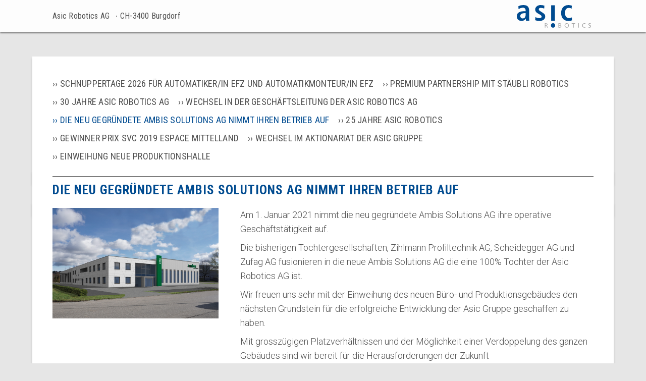

--- FILE ---
content_type: text/html; charset=UTF-8
request_url: https://www.asic.ch/asic-robotics-deutsch/aktuell/schnupptertage-2017-2-1
body_size: 2430
content:


<!DOCTYPE html>
<html lang="de">


	<head>

		<!-- Site Header Content //-->

		<meta name="viewport" content="width=device-width, initial-scale=1.0">
		<meta name="fat-b-navigation" content="False">

    
		<script>
			var fbbOpen = {
				url : 'https://www.asic.ch/asic-robotics-deutsch',
				slideShowName : 'HOME',
				slideNumber : '1',
				overlayPid : 'https://www.asic.ch/asic-robotics-deutsch/aktuell/schnupptertage-2017-2-1'			};
		</script>


		
		 
<title>Die neu gegründete Ambis Solutions AG nimmt ihren Betrieb auf</title>

<meta http-equiv="content-type" content="text/html; charset=UTF-8"/>
<meta name="description" content="Am 1. Januar 2021 nimmt die neu gegründete Ambis Solutions AG ihre operative Geschäftstätigkeit auf."/>
<meta name="generator" content="concrete5 - 8.1.0"/>
<meta name="msapplication-TileImage" content="https://www.asic.ch/application/files/8714/8794/9980/favicon_144.png"/>
<meta name="msapplication-TileColor" content="rgb(255, 255, 255)"/>
<link rel="shortcut icon" href="https://www.asic.ch/application/files/3114/8794/9979/favicon_16.png" type="image/x-icon"/>
<link rel="icon" href="https://www.asic.ch/application/files/3114/8794/9979/favicon_16.png" type="image/x-icon"/>
<link rel="apple-touch-icon" href="https://www.asic.ch/application/files/3214/8794/9979/favicon_57.png"/>
<script type="text/javascript">
    var CCM_DISPATCHER_FILENAME = "/index.php";
    var CCM_CID = 329;
    var CCM_EDIT_MODE = false;
    var CCM_ARRANGE_MODE = false;
    var CCM_IMAGE_PATH = "/updates/concrete5-8.1.0/concrete/images";
    var CCM_TOOLS_PATH = "/index.php/tools/required";
    var CCM_APPLICATION_URL = "https://www.asic.ch";
    var CCM_REL = "";
</script>

<script type="text/javascript" src="/application/files/cache/js/9fa7384f9f2f72daa9eb1003490cd333c020a058.js" data-source="/updates/concrete5-8.1.0/concrete/js/jquery.js /packages/fat_b/js/ajax-load-fbb.js"></script>
<link href="/application/files/cache/css/5b03ede968915002d6223656231b7fcfdb9e9c59.css" rel="stylesheet" type="text/css" media="all" data-source="/packages/fat_b/css/fbb.css /packages/fat_b/themes/!b/css/base.css /packages/fat_b/themes/!b/css/fatb.css">

		<!-- HTML5 shim and Respond.js IE8 support of HTML5 elements and media queries     -->
    	<!--[if lt IE 9]>
     		<script src="https://oss.maxcdn.com/libs/html5shiv/3.7.0/html5shiv.js"></script>
      		<script src="https://oss.maxcdn.com/libs/respond.js/1.3.0/respond.min.js"></script>
		<style>html{visibility:hidden}</style>
    	<![endif]-->

      <link href="https://fonts.googleapis.com/css?family=Roboto+Condensed:400,700|Roboto:300,400" rel="stylesheet">

    <!--
    <link rel="image_src" type="image/jpeg" href="http://www.atelierkaempfer.ch/berndeutsche_uhr_facebook2.jpg" />
    -->

		</head>

		<body class="ajaxContent">

		
<header class="ajaxFastLoad">
  <div>
      <p class="name">Asic Robotics AG<span> ∙ CH-3400 Burgdorf</span></p>
      <div class="logo"></div>
  </div>
</header>


		<div id="fbbAjaxContent" data-fbb-ajax-parent="https://www.asic.ch/asic-robotics-deutsch/aktuell">

			

    



<div id="fbbCloseAjaxContent" class="button"><div>SCHLIESSEN</div></div>


    


<div class="section group whiteBox">
<div class="col span_6_of_6 "><div>
<ul class="fbbSiblings"><li class=""><a href="https://www.asic.ch/asic-robotics-deutsch/aktuell/schnupptertage-2017" target="_self" class="fbbReplaceAjax ">Schnuppertage 2026 f&uuml;r Automatiker/in EFZ und Automatikmonteur/in EFZ</a></li><li class=""><a href="https://www.asic.ch/asic-robotics-deutsch/aktuell/neue-produktionshalle-5" target="_self" class="fbbReplaceAjax ">Premium partnership mit St&auml;ubli Robotics</a></li><li class=""><a href="https://www.asic.ch/asic-robotics-deutsch/aktuell/neue-produktionshalle-4" target="_self" class="fbbReplaceAjax ">30 Jahre Asic Robotics AG</a></li><li class=""><a href="https://www.asic.ch/asic-robotics-deutsch/aktuell/schnupptertage-2017-2-2" target="_self" class="fbbReplaceAjax ">Wechsel in der Gesch&auml;ftsleitung der Asic Robotics AG</a></li><li class="active active_path"><a href="https://www.asic.ch/asic-robotics-deutsch/aktuell/schnupptertage-2017-2-1" target="_self" class="fbbReplaceAjax active active_path">Die neu gegr&uuml;ndete Ambis Solutions AG nimmt ihren Betrieb auf</a></li><li class=""><a href="https://www.asic.ch/asic-robotics-deutsch/aktuell/neue-produktionshalle-2" target="_self" class="fbbReplaceAjax ">25 Jahre Asic Robotics</a></li><li class=""><a href="https://www.asic.ch/asic-robotics-deutsch/aktuell/neue-produktionshalle" target="_self" class="fbbReplaceAjax ">Gewinner Prix SVC 2019 Espace Mittelland</a></li><li class=""><a href="https://www.asic.ch/asic-robotics-deutsch/aktuell/zufag" target="_self" class="fbbReplaceAjax ">Wechsel im Aktionariat der Asic Gruppe</a></li><li class=""><a href="https://www.asic.ch/asic-robotics-deutsch/aktuell/neue-produktionshalle-1" target="_self" class="fbbReplaceAjax ">Einweihung neue Produktionshalle</a></li></ul></div></div></div>



    


<div class="section group whiteBox noTopShadow">
<div class="col span_6_of_6 "><div><h1>DIE NEU GEGR&Uuml;NDETE AMBIS SOLUTIONS AG NIMMT IHREN BETRIEB AUF</h1>
</div></div></div>



    


<div class="section group whiteBox noTopShadow">
<div class="col span_2_of_6 "><div><p><img alt="Schnuppertag_Jolly_kleiner.jpg" src="/application/files/2516/0987/7875/1_Gebaeude_farbig.jpg" /></p>
</div></div><div class="col span_4_of_6 up"><div><p>Am 1. Januar 2021 nimmt die neu gegr&uuml;ndete Ambis Solutions AG ihre operative Gesch&auml;ftst&auml;tigkeit auf.</p>

<p>Die bisherigen Tochtergesellschaften, Zihlmann Profiltechnik AG, Scheidegger&nbsp;AG und Zufag AG fusionieren in die neue Ambis Solutions AG die eine 100% Tochter der Asic Robotics AG ist.</p>

<p>Wir freuen uns sehr mit der Einweihung des neuen B&uuml;ro- und Produktionsgeb&auml;udes den n&auml;chsten Grundstein f&uuml;r die erfolgreiche Entwicklung der Asic Gruppe geschaffen zu haben.</p>

<p>Mit grossz&uuml;gigen Platzverh&auml;ltnissen und der M&ouml;glichkeit einer Verdoppelung des ganzen Geb&auml;udes sind wir bereit f&uuml;r die Herausforderungen der Zukunft</p>

<p>Besuchen Sie die Website <a href="http://www.ambis.ch">www.ambis.ch</a></p>
</div></div></div>

		</div> <!-- ajaxContent -->

	
	<noscript style="font-size: 18px; line-height:22px; position:fixed; background-color:red; color:white; bottom:0; left:0; padding: 20px 10%; width:80%"></noscript>

  </html>

--- FILE ---
content_type: text/css
request_url: https://www.asic.ch/application/files/cache/css/5b03ede968915002d6223656231b7fcfdb9e9c59.css
body_size: 7554
content:
.fbbBoxShadow{-webkit-box-shadow:0 0 10px #323232;-moz-box-shadow:0 0 10px #323232;box-shadow:0 0 10px #323232}.fbbFigCaptBackground{background:url("../../../../packages/fat_b/css/graphics/figCaptBackGround.png") repeat !important}#lightBoxOverlay{background:url("../../../../packages/fat_b/css/graphics/backGround.png") repeat;display:none;height:0;left:0;position:absolute;top:0;width:0;overflow:hidden}#backgroundMask{background-color:transparent;display:none;height:100%;position:absolute;top:0;left:0;width:100%}#iE8ProtectionLayer{height:100%;background:white;left:0;position:absolute;top:0;width:100%}#fbbHeader{display:none;left:0;position:absolute;top:0;width:100%;z-index:5000}#fbbHeaderTitle{margin:0 auto;position:relative;top:0}#lightBoxOverlay #fbbImgContainer{margin:0 auto;overflow:hidden;position:relative;z-index:1;-webkit-transform:translate3d(0);-webkit-perspective:1000}#fbbLoadAnimation{background:url("../../../../packages/fat_b/css/graphics/loadImage.gif") center center no-repeat #fff;background:url("../../../../packages/fat_b/css/graphics/loadImage.png") center center no-repeat,url("../../../../packages/fat_b/css/graphics/loadImage.gif") center center no-repeat #fff;background-color:transparent;display:block;position:absolute;top:0;left:0;height:100%;width:100%}#fbbLoading{background:url("../../../../packages/fat_b/css/graphics/loadImage.gif") center center no-repeat #fff;background:url("../../../../packages/fat_b/css/graphics/loadImage.png") center center no-repeat,url("../../../../packages/fat_b/css/graphics/loadImage.gif") center center no-repeat #fff;background-color:transparent;position:fixed;top:0;left:0;height:100%;width:100%;z-index:1000}*{-webkit-tap-highlight-color:transparent}#lightBoxOverlay #fbbImgContainer img{-webkit-touch-callout:none;-webkit-user-select:none;-khtml-user-select:none;-moz-user-select:none;-ms-user-select:none;user-select:none}#fbbImgContainer #fbbImg.noFade{opacity:1 !important;visibility:visible !important;display:block !important}#fbbImg{height:auto;display:block;position:relative;width:auto;z-index:2;-moz-backface-visibility:hidden;-webkit-backface-visibility:hidden}.imgHidden{visibility:hidden}.tmpImgHidden{visibility:hidden}.captHidden{display:none !important}.overlayHidden{z-index:4000}#lightBoxOverlay #fbbImgContainer #closeButton{background:url("../../../../packages/fat_b/css/graphics/controlElements.png") no-repeat;cursor:pointer;height:39px;width:39px;margin-bottom:-41px;position:relative;z-index:15}#lightBoxOverlay #fbbImgContainer #closeButton{z-index:151}#lightBoxOverlay #fbbImgContainer #arrowLeftContainer{background:url("../../../../packages/fat_b/css/graphics/empty_background.gif") repeat;cursor:pointer;height:100%;left:0;position:absolute;width:80px;top:0;z-index:9}#lightBoxOverlay #fbbImgContainer #arrowLeftContainer #arrowLeft{background:url("../../../../packages/fat_b/css/graphics/controlElements.png") no-repeat 0 -40px;float:left;cursor:pointer;height:39px;width:39px}#lightBoxOverlay #fbbImgContainer #arrowRightContainer{background:url("../../../../packages/fat_b/css/graphics/empty_background.gif") repeat;cursor:pointer;height:100%;left:100%;margin-left:-80px;position:absolute;width:80px;top:0;z-index:9}#lightBoxOverlay #fbbImgContainer #arrowRightContainer #arrowRight{background:url("../../../../packages/fat_b/css/graphics/controlElements.png") no-repeat 0 -80px;float:right;cursor:pointer;height:39px;width:39px}#lightBoxOverlay #fbbImgContainer #imgContainerCaption{background-color:#fff;overflow:hidden;position:relative;z-index:5}#lightBoxOverlay #fbbImgContainer #imgContainerTitle{background:transparent;display:none;position:absolute;z-index:11}#lightBoxOverlay #fbbImgContainer #imgContainerTitle{z-index:150}#lightBoxOverlay #fbbImgContainer #imgContainerFooter{background:transparent;display:none;position:absolute;z-index:11}#fbbPageFooter{left:0;position:absolute;width:100%;z-index:1000}#fullScreenImage{height:auto;position:absolute;display:none;top:0;width:100%;left:0;z-index:9000}#fullScreenImage img{height:auto;margin:auto;overflow:scroll;width:100%}#akIframe{display:inline;position:relative;z-index:0}ul.fbbList{list-style-type:none}ul.fbbList li{display:inline}ul.fbbBreadCumbList{list-style-type:none}ul.fbbBreadCumbList li{display:inline}div.fbbMenuBarTop{display:none;left:0;margin:0;top:0}#fbbImgContainer{-webkit-tap-highlight-color:rgba(0,0,0,0)}#imgContainerFooter,#imgContainerCaption,#imgContainerTitle{-webkit-tap-highlight-color:rgba(0,0,0,0.25)}#lightBoxOverlay{z-index:1000}#lightBoxOverlay img{margin:0}#lightBoxOverlay *,#lightBoxOverlay *:before,#lightBoxOverlay *:after{-webkit-box-sizing:content-box;-moz-box-sizing:content-box;box-sizing:content-box}.noBorders{border:none !important}@media min-width:992px){#fbbDoesNotExist{color:#fff}}#fbbAjax{bottom:0;display:none;height:auto;left:0;position:absolute;min-height:100%;width:100%;z-index:5}#fbbAjaxDummies{display:none}#fbbPageUp{bottom:20px;cursor:pointer;position:fixed;right:20px;z-index:1000}#fbbMessages{background-color:#000;box-shadow:2px 2px 10px #000;font-size:14px;left:20%;line-height:24px;min-height:30%;padding:40px 20px 20px 20px;position:absolute;top:20%;width:60%}#fbbMessages p.title{border-bottom:1px solid #fff;color:#fff;margin-bottom:10px;padding-bottom:5px}#fbbMessages p.message{color:#fff}#fbbMessages p.alert{color:#fa0}#fbbMessages p.error{color:#f00}#fbbMessages div.closeMessages{color:#fff;cursor:pointer;font-family:'ModernPictogramsNormal';font-size:40px;opacity:.8;position:absolute;right:10px;top:15px}#fbbMessages div.closeMessages:hover{opacity:1}.buttonHidden{visibility:hidden !important}nav.fbbSiblings{display:none}#fbbHeaderExt{position:absolute;z-index:3000}#fbbVideoWrapper{position:relative}

#fbHelp{bottom:20px;background:url('../../../../packages/fat_b/themes/!b//../../css/graphics/loadImage.gif') #FFF;border:2px solid #FFF;border-radius:36px;cursor:pointer;height:68px;position:fixed;right:20px;width:68px}#fbHelp:hover{box-shadow:0 0 3px #666}

body{overflow-y:scroll}body{max-width:100%;overflow-x:hidden}html,body{border:0;font-family:'Roboto',sans-serif;font-weight:400;line-height:1.5;margin:0;padding:0;height:100.1%}html.ccm-toolbar-visible.ccm-panel-ready{overflow:initial !important}div,span,object,iframe,img,table,caption,thead,tbody,tfoot,tr,tr,td,article,aside,canvas,details,figure,hgroup,menu,nav,footer,header,section,summary,mark,audio,video{border:0;margin:0;padding:0}h1,h2,h3,h4,h5,h6,p,blockquote,pre,a,abbr,address,cit,code,del,dfn,em,ins,q,samp,small,strong,sub,sup,b,i,hr,dl,dt,dd,ol,ul,li,fieldset,legend,label{border:0;font-size:100%;vertical-align:baseline;margin:0;padding:0}strong{font-weight:normal}article,aside,canvas,figure,figure img,figcaption,hgroup,footer,header,nav,section,audio,video{display:block}table{border-collapse:separate;border-spacing:0}table caption,table th,table td{text-align:left;vertical-align:middle}a{text-decoration:none;color:#505050}a img{border:0}:focus{outline:0}body{-webkit-text-size-adjust:none;-webkit-font-smoothing:antialiased;-moz-osx-font-smoothing:grayscale}#fbbImg{box-shadow:#000 0em 0em 0em}.nobr{white-space:nowrap}@media screen and (-ms-high-contrast:active),(-ms-high-contrast:none){img[src$=".svg"]{width:100%}}video::-webkit-media-controls{display:none;-webkit-appearance:none}#fbbVideoWrapper{position:relative}#fbbVideo{position:absolute;right:0;bottom:0;z-index:-100;background-size:cover;overflow:hidden}@font-face{font-family:'ak-font';src:url('../../../../packages/fat_b/themes/!b/css/fonts/ak-font.eot?85548752');src:url('../../../../packages/fat_b/themes/!b/css/fonts/ak-font.eot?#iefix') format('embedded-opentype'),url('../../../../packages/fat_b/themes/!b/css/fonts/ak-font.woff') format('woff'),url('../../../../packages/fat_b/themes/!b/css/fonts/ak-font.ttf') format('truetype'),url('../../../../packages/fat_b/themes/!b/css/fonts/ak-font.svg#ak-font') format('svg');font-weight:normal;font-style:normal}.normal{font-family:'Roboto',sans-serif;font-weight:400}.light{font-family:'Roboto',sans-serif;font-weight:300}.condNormal{font-family:'Roboto Condensed',sans-serif;font-weight:400;letter-spacing:0.25px}.condBold{font-family:'Roboto Condensed',sans-serif;font-weight:700;letter-spacing:0.25px}.titleShadow{text-shadow:1px 1px 3px #000}.captionShadow{box-shadow:0 0 2px #505050}#backgroundMask{background:url('/packages/fat_b/css/graphics/higu_screen_deutsch-01.svg') #fff center top no-repeat !important;min-height:100% !important;overflow:hidden}body.en #backgroundMask{background:url('/packages/fat_b/css/graphics/higu_screen_engl.svg') #fff center top no-repeat !important}body.fr #backgroundMask{background:url('/packages/fat_b/css/graphics/higu_screen_franz.svg') #fff center top no-repeat !important}@keyframes blinker{30%{opacity:0.3;}}@keyframes zoomer{50%{transform:scale(1);filter:grayscale(0%);}}#arrowLeft,#arrowRight{animation:blinker 3s ease infinite}@media only screen and (min-width:1611px){#arrowLeft,#arrowRight{animation:zoomer 4s ease infinite;transform:scale(.3);filter:grayscale(100%)}#arrowLeft:hover,#arrowRight:hover{animation:none;filter:grayscale(0%);transform:scale(1)}#arrowRightContainer:hover #arrowRight,#arrowLeftContainer:hover #arrowLeft{animation:none;filter:grayscale(0%);transform:scale(1)}}#fbbHeader.bigScreen{background-color:rgba(255,255,255,0.9);height:105px}.ajaxOverlayOpen #fbbHeader.bigScreen{position:fixed}.ajaxOverlayOpen.fbbScroll #fbbHeader.bigScreen{box-shadow:0 1px 3px #e6e6e6;top:0 !important}.asicTitlePC,.asicTitleTablet{position:relative}.asicTitlePC .fbbAutoMainMenu,.asicTitleTablet .fbbAutoMainMenu{position:absolute;left:70px;top:50.4px;font-size:20px}.asicTitlePC .fbbAutoMainMenu .fbbRootMenu,.asicTitleTablet .fbbAutoMainMenu .fbbRootMenu{list-style-type:none}.asicTitlePC .fbbAutoMainMenu .fbbRootMenu li,.asicTitleTablet .fbbAutoMainMenu .fbbRootMenu li{font-family:'Roboto Condensed',sans-serif;font-weight:400;letter-spacing:0.25px;display:inline;margin-right:1.5em}.asicTitlePC .fbbAutoMainMenu .fbbRootMenu li a.fbbSameShow,.asicTitleTablet .fbbAutoMainMenu .fbbRootMenu li a.fbbSameShow,.asicTitlePC .fbbAutoMainMenu .fbbRootMenu li a:hover,.asicTitleTablet .fbbAutoMainMenu .fbbRootMenu li a:hover{color:#004b90}.asicTitlePC .fbbAutoMainMenu .fbbRootMenu li a.fbbSameShow.fbbSameSlide,.asicTitleTablet .fbbAutoMainMenu .fbbRootMenu li a.fbbSameShow.fbbSameSlide{cursor:default}.asicTitlePC a,.asicTitleTablet a{display:inline-block}.asicTitlePC a .home,.asicTitleTablet a .home{height:53.28px;background:url('/packages/fat_b/css/graphics/logo_asic-01.svg') left top no-repeat;position:absolute;right:70px;top:39.24px;width:180px}.asicTitleTablet .fbbAutoMainMenu{font-size:18px;left:30px;top:32.4px}.asicTitleTablet a .home{height:39.96px;right:30px;top:28.8px;width:135px}.pc .fbbHeaderExtension.white,.tablet .fbbHeaderExtension.white{font-family:'Roboto Condensed',sans-serif;font-weight:700;letter-spacing:0.25px;text-shadow:1px 1px 3px #000;color:white;font-size:72px;line-height:1.2em;padding:30px 0 0 70px}@media (max-width:1450px){.pc .fbbHeaderExtension.white{font-size:54px}}.tablet .fbbHeaderExtension.white{font-size:45px;padding:30px 0 0 30px}.ajaxOverlayOpen #fbbHeader.bigScreen{position:fixed}.ajaxOverlayOpen.fbbScroll #fbbHeader.bigScreen{box-shadow:0 1px 3px #505050}.asicPageHeaderSmartPhone .fbbMenuBarTop{height:78px;background-color:rgba(255,255,255,0.9);width:100%}.asicPageHeaderSmartPhone .menuButton{background:url('/packages/fat_b/css/graphics/controlElementsTablet.png') left -142px no-repeat;cursor:pointer;height:26px;margin:25px 0 0 20px;width:34px}.asicPageHeaderSmartPhone .logo{background:url('/packages/fat_b/css/graphics/logo_asic-01.svg') left top no-repeat;height:44px;position:absolute;right:20px;top:20px;width:145px}.asicPageHeaderSmartPhone .fbbRootMenu{font-family:'Roboto Condensed',sans-serif;font-weight:400;letter-spacing:0.25px;background-color:rgba(255,255,255,0.9);border-top:2px solid #004b90;box-shadow:0 1px 2px #505050;font-size:18px;list-style-type:none;margin-top:27px;padding:10px 0}.asicPageHeaderSmartPhone .fbbRootMenu li.fbbSameShow a{color:#004b90}.asicPageHeaderSmartPhone .fbbRootMenu li:hover{background-color:#e6e6e6}.asicPageHeaderSmartPhone .fbbRootMenu li a{padding:5px 0 5px 30px;display:block}.asicPageHeaderSmartPhone .fbbRootMenu li a:hover{color:#004b90}.asicPageHeaderSmartPhone .fbbRootMenu li.langSel{background-color:#e6e6e6;display:inline-block;margin-top:15px;width:150px;max-width:40vw}.asicPageHeaderSmartPhone .fbbRootMenu li.langSel a:hover{color:white;background-color:#505050}.asicPageHeaderSmartPhone .fbbRootMenu li.langSel.langSel2{float:right;text-align:right}.asicPageHeaderSmartPhone .fbbRootMenu li.langSel.langSel2 a{padding:5px 30px 5px 0 !important}.asicPageHeaderSmartPhone .fbbMoreMenu{margin-top:10px !important}.asicPageHeaderSmartPhone .fbbMoreMenu:hover{background-color:white !important}.asicPageHeaderSmartPhone .fbbMoreMenu>div{background-color:#004b90;padding:5px 0}.asicPageHeaderSmartPhone .fbbMoreMenu div{color:white}.asicPageHeaderSmartPhone .fbbMoreMenu div div{cursor:pointer;display:block;padding-left:30px}.asicPageHeaderSmartPhone .fbbMoreMenu div div.fbbMenuExpand:before{content:'d ';font-family:ak-font}.asicPageHeaderSmartPhone .fbbMoreMenu div div.fbbMenuCollapse:before{content:'u ';font-family:ak-font}.asicPageHeaderSmartPhone .fbbMoreMenu ul{max-height:45vh;overflow-y:scroll}.asicPageHeaderSmartPhone .fbbMoreMenu ul li{-webkit-transform:translate3d(0, 0, 0)}.asicPageHeaderSmartPhone .fbbMoreMenu ul li:first-child{margin-top:10px}.asicPageHeaderSmartPhone .fbbMoreMenu ul li a{padding:2px 0 2px 30px}.asicPageHeaderSmartPhone .fbbMoreMenu ul li a:before{content:'l ';font-family:ak-font}.asicPageHeaderSmartPhone .fbbMoreMenu ul li a.active{color:#004b90}.retina .asicPageHeaderSmartPhone .menuButton{background:url('/packages/fat_b/css/graphics/controlElementsTablet@2x.png') left -142px no-repeat;background-size:36px 168px}@media (max-height:400px){div.fbbMenuBarTop{position:absolute !important}}.asicPageHeaderPC.pageHeaderTablet{height:80px;background-color:white}@keyframes fadeInMenu{0%{opacity:0;}30%{opacity:0;}100%{opacity:1;}}ul.fbbRootMenu li{position:relative}ul.fbbRootMenu li ul.fbbDropDownMenu{display:none;background-color:white;left:-0.75em;padding:.5em 0;position:absolute}ul.fbbRootMenu li ul.fbbDropDownMenu li{display:inline-block !important;margin-right:0 !important;min-width:550px}ul.fbbRootMenu li ul.fbbDropDownMenu li.ddDesktop{display:none !important}ul.fbbRootMenu li ul.fbbDropDownMenu li.ddMobile{display:block}ul.fbbRootMenu li ul.fbbDropDownMenu li a{display:block;padding:0 .75em 0 .75em}ul.fbbRootMenu li ul.fbbDropDownMenu li a:hover{background-color:#004b90;color:white !important}ul.fbbRootMenu li ul.fbbDropDownMenu li a.fbbSlideListActive{color:#004b90;cursor:default}ul.fbbRootMenu li ul.fbbDropDownMenu li a.fbbSlideListActive:hover{background-color:white;color:#004b90 !important}body.isPC ul.fbbRootMenu li:hover ul.fbbDropDownMenu{display:block;animation:fadeInMenu 750ms ease-out}body.ajaxOverlayOpen.fbbScroll ul.fbbRootMenu li ul.fbbDropDownMenu{background-color:rgba(255,255,255,0.9)}#fbbHeader.asicPageHeaderSmartPhone ul.fbbRootMenu li ul.fbbDropDownMenu{background-color:#e6e6e6;left:0;margin-bottom:1em;padding:0 0 .5em 0;position:relative}#fbbHeader.asicPageHeaderSmartPhone ul.fbbRootMenu li ul.fbbDropDownMenu li{display:block !important;min-width:0}#fbbHeader.asicPageHeaderSmartPhone ul.fbbRootMenu li ul.fbbDropDownMenu li a{color:#505050;display:block !important;padding:5px 0 5px 40px}#fbbHeader.asicPageHeaderSmartPhone ul.fbbRootMenu li ul.fbbDropDownMenu li a.fbbSlideListActive{color:#004b90}#fbbHeader.asicPageHeaderSmartPhone ul.fbbRootMenu li ul.fbbDropDownMenu li a.fbbSlideListActive:hover{background-color:#e6e6e6}body.isPC #fbbHeader.asicPageHeaderSmartPhone ul.fbbRootMenu li:hover ul.fbbDropDownMenu{display:block !important}#imgContainerCaption{overflow:visible !important}.buttonList li{display:inline}.buttonList li:first-child{display:none}.buttonList li:nth-child(even){margin-right:20px}.buttonList li a{font-family:'Roboto Condensed',sans-serif;font-weight:700;letter-spacing:0.25px;background-color:#004b90;border-radius:5px;color:white;font-size:22px;display:inline-block;margin-bottom:10px;padding:5px;width:355px;text-align:center}.buttonList li a:hover{background-color:#505050}.pcCaption .slideOverview .captOverview,.tabletCaption .slideOverview .captOverview{display:none}.pcCaption .slideOverview .fbbSlideList li,.tabletCaption .slideOverview .fbbSlideList li{display:inline}.pcCaption .slideOverview .fbbSlideList li:first-child,.tabletCaption .slideOverview .fbbSlideList li:first-child{display:none}.pcCaption .slideOverview .fbbSlideList li:nth-child(even),.tabletCaption .slideOverview .fbbSlideList li:nth-child(even){margin-right:20px}.pcCaption .slideOverview .fbbSlideList li a,.tabletCaption .slideOverview .fbbSlideList li a{font-family:'Roboto Condensed',sans-serif;font-weight:700;letter-spacing:0.25px;background-color:#004b90;border-radius:5px;color:white;font-size:22px;display:inline-block;margin-bottom:10px;padding:5px;width:355px;text-align:center}.pcCaption .slideOverview .fbbSlideList li a:hover,.tabletCaption .slideOverview .fbbSlideList li a:hover{background-color:#505050}.tabletCaption .slideOverview .fbbSlideList li a{font-size:20px;width:305px}.pcCaption,.tabletCaption{font-family:'Roboto',sans-serif;font-weight:300;box-shadow:0 0 2px #505050;background-color:#e6e6e6;border:solid 2px #fff;border-radius:3px;font-size:18px;position:absolute;bottom:-58px;margin-left:70px;padding:20px 60px 20px 30px;width:750px}.pcCaption .fbbHeaderExtension,.tabletCaption .fbbHeaderExtension{display:none}.pcCaption a.captionLink,.tabletCaption a.captionLink{color:#004b90;font-family:'Roboto Condensed',sans-serif;font-weight:700;letter-spacing:0.25px;display:block;bottom:16px;position:absolute}.pcCaption a.captionLink:before,.tabletCaption a.captionLink:before{content:'\203A \203A \20'}.pcCaption a.captionLink:hover,.tabletCaption a.captionLink:hover{color:#505050}.pcCaption .fbbCaptionInner ul,.tabletCaption .fbbCaptionInner ul{margin-left:1em}.pcCaption .captionFooterPC,.tabletCaption .captionFooterPC,.pcCaption .captionFooterTablet,.tabletCaption .captionFooterTablet{border-top:1px solid #505050;color:#004b90;font-family:'Roboto Condensed',sans-serif;font-weight:700;letter-spacing:0.25px;margin-top:0.75em}.pcCaption .captionFooterPC a,.tabletCaption .captionFooterPC a,.pcCaption .captionFooterTablet a,.tabletCaption .captionFooterTablet a{color:#004b90;font-size:18px;padding-right:1em}.pcCaption .captionFooterPC a:before,.tabletCaption .captionFooterPC a:before,.pcCaption .captionFooterTablet a:before,.tabletCaption .captionFooterTablet a:before{content:'\203A \203A \20'}.pcCaption .captionFooterPC a:hover,.tabletCaption .captionFooterPC a:hover,.pcCaption .captionFooterTablet a:hover,.tabletCaption .captionFooterTablet a:hover{color:#505050}.pcCaption .captionFooterPC .slideCount p,.tabletCaption .captionFooterPC .slideCount p,.pcCaption .captionFooterTablet .slideCount p,.tabletCaption .captionFooterTablet .slideCount p{display:inline-block;font-size:14.4px;line-height:1em;padding-top:10px;float:right}.pcCaption .captionFooterPC .slideCount p span,.tabletCaption .captionFooterPC .slideCount p span,.pcCaption .captionFooterTablet .slideCount p span,.tabletCaption .captionFooterTablet .slideCount p span{display:inline-block;margin-top:10px}.pcCaption:before,.tabletCaption:before{font-family:'Roboto Condensed',sans-serif;font-weight:700;letter-spacing:0.25px;background-color:#004b90;border-top-right-radius:3px;border-bottom-left-radius:3px;color:white;content:'\00D7';cursor:pointer;display:block;font-size:25px;height:25px;margin-right:-63px;margin-top:-23px;opacity:0.75;padding-bottom:10px;float:right;text-align:center;width:35px}.pcCaption:hover:before,.tabletCaption:hover:before{opacity:1}.tabletCaption{bottom:-44px;margin-left:30px;font-size:16px;padding:15px 55px 15px 20px;width:650px}.tabletCaption a.captionLink{bottom:10px}.tabletCaption .captionFooterTablet .slideCount p{padding-top:3px}.tabletCaption .captionFooterTablet a{font-size:16px}.tabletCaption:before{border-top-right-radius:2px;border-bottom-left-radius:2px;margin-right:-57px;margin-top:-17px}.smartPhoneCationLinks{font-family:'Roboto Condensed',sans-serif;font-weight:700;letter-spacing:0.25px;color:#004b90;font-size:16px;padding-bottom:0.2em;display:block;border-bottom:1px solid #004b90;margin-top:0;padding-top:0.2em}.smartPhoneCationLinks:before{content:'\203A \203A \20'}.smartPhoneCationLinks:hover{color:#505050}.smartPhoneCaption{text-align:center}.smartPhoneCaption.overwiewCaption .fbbHeaderExtension{display:none}.smartPhoneCaption.overwiewCaption .slideOverview .fbbSlideList{padding-top:20px}.smartPhoneCaption.overwiewCaption .slideOverview .fbbSlideList li{display:block;margin-bottom:0.75em}.smartPhoneCaption.overwiewCaption .slideOverview .fbbSlideList li:first-child{display:none}.smartPhoneCaption.overwiewCaption .slideOverview .fbbSlideList li a{font-family:'Roboto Condensed',sans-serif;font-weight:700;letter-spacing:0.25px;color:#004b90;display:block !important;margin-bottom:10px}.smartPhoneCaption.overwiewCaption .slideOverview .fbbSlideList li a:before{content:'\203A \203A \20'}.smartPhoneCaption.overwiewCaption .slideOverview .fbbSlideList li a:hover{background-color:white}.smartPhoneCaption.overwiewCaption .slideCount p a{border-top:1px solid #004b90}.smartPhoneCaption .fbbHeaderExtension p,.smartPhoneCaption .captOverview p{font-family:'Roboto Condensed',sans-serif;font-weight:700;letter-spacing:0.25px;color:white;font-size:18px;background-color:#004b90;padding:10px 20px}.smartPhoneCaption p,.smartPhoneCaption ul{font-family:'Roboto',sans-serif;font-weight:300;background-color:#e6e6e6;padding:10px 20px;margin:0 20px}.smartPhoneCaption p .captionLink,.smartPhoneCaption ul .captionLink{font-family:'Roboto Condensed',sans-serif;font-weight:700;letter-spacing:0.25px;color:#004b90;font-size:16px;padding-bottom:0.2em;display:block;border-bottom:1px solid #004b90;margin-top:0;padding-top:0.2em;border-top:1px solid #004b90;margin-bottom:-10px;margin-top:20px}.smartPhoneCaption p .captionLink:before,.smartPhoneCaption ul .captionLink:before{content:'\203A \203A \20'}.smartPhoneCaption p .captionLink:hover,.smartPhoneCaption ul .captionLink:hover{color:#505050}.smartPhoneCaption ul{padding:0 20px}.smartPhoneCaption ul li{list-style-position:inside;margin-left:0}.smartPhoneCaption #fbbCaptionFooter p{padding-top:0}.smartPhoneCaption #fbbCaptionFooter p a{font-family:'Roboto Condensed',sans-serif;font-weight:700;letter-spacing:0.25px;color:#004b90;font-size:16px;padding-bottom:0.2em;display:block;border-bottom:1px solid #004b90;margin-top:0;padding-top:0.2em}.smartPhoneCaption #fbbCaptionFooter p a:before{content:'\203A \203A \20'}.smartPhoneCaption #fbbCaptionFooter p a:hover{color:#505050}.smartPhoneCaption #fbbCaptionFooter p span{display:inline-block;padding-top:10px}.smartPhoneCaption .slideCount p{font-family:'Roboto Condensed',sans-serif;font-weight:700;letter-spacing:0.25px;font-size:0.8em;color:#004b90}.smartPhoneCaption .slideOverview .fbbSlideList{background-color:#e6e6e6;margin:0 20px;padding:0 20px 20px 20px}@media only screen and (max-width:480px){.smartPhoneCaption p{padding:10px}.smartPhoneCaption ul{padding:0 10px}}.captionHeader{box-shadow:0 0 2px #505050;background-color:#004b90;color:white;left:0;position:absolute;border:2px solid #fff}.captionHeader strong{font-family:'Roboto Condensed',sans-serif;font-weight:700;letter-spacing:0.25px;text-transform:uppercase}.captionHeader a{float:right;font-family:'Roboto Condensed',sans-serif;font-weight:700;letter-spacing:0.25px;color:white}.captionHeader a:before{content:'\203A \203A \20';white-space:nowrap}.captionHeader a:hover{text-shadow:1px 1px 2px #000}.pcCaption .captionHeader{padding:20px 30px;bottom:225px}body.fr .pcCaption .captionHeader{bottom:245px}.tabletCaption .captionHeader{padding:15px 20px;bottom:220px}.smartPhoneCaption .captionHeader{border:none;box-shadow:none;margin-bottom:20px;padding:0;position:relative}.smartPhoneCaption .captionHeader a{float:none;padding-left:2em}.smartPhoneCaption .captionHeader p{background-color:transparent}.asicPageFooterPC,.asicPageFooterTablet{font-family:'Roboto Condensed',sans-serif;font-weight:400;letter-spacing:0.25px;font-size:20px;position:relative}.asicPageFooterPC a:hover,.asicPageFooterTablet a:hover{color:#004b90}.asicPageFooterPC .footerMenu,.asicPageFooterTablet .footerMenu{position:absolute;left:70px;top:75px;list-style-type:none}.asicPageFooterPC .footerMenu li,.asicPageFooterTablet .footerMenu li{display:inline;margin-right:1.5em}.asicPageFooterPC .footerMenu .fbbShowCaption,.asicPageFooterTablet .footerMenu .fbbShowCaption{animation:blinker 6s ease infinite;background-color:#004b90;border-radius:0.2em;color:white;cursor:pointer;font-size:0.8em;letter-spacing:0.1em;padding:.2em .5em;vertical-align:0.1em}.asicPageFooterPC .langMenu,.asicPageFooterTablet .langMenu{display:inline-block;position:absolute;right:70px;top:15px}.asicPageFooterTablet{font-size:18px}.asicPageFooterTablet .footerMenu{left:30px;top:57px}.asicPageFooterTablet .langMenu{right:30px}.asicPageFooterSmartPhone{padding:40px 0 60px 0}.asicPageFooterSmartPhone .footerMenu{font-family:'Roboto Condensed',sans-serif;font-weight:700;letter-spacing:0.25px;list-style-type:none}.asicPageFooterSmartPhone .footerMenu li{max-width:250px;margin:20px auto;width:80%}.asicPageFooterSmartPhone .footerMenu li a{background-color:#505050;border-radius:5px;display:block;color:white;padding:10px;text-align:center}.asicPageFooterSmartPhone .footerMenu li a:hover{background-color:#004b90}.asicPageFooterSmartPhone .footerMenu .fbbShowCaption{display:none}.asicPageFooterSmartPhone .langMenu{display:none}#fbbHeader.asicAuxPageHeaderPC,#fbbHeader.asicAuxPageHeaderTablet{z-index:1}.asicAuxTitlePC{border-bottom:1px solid #505050;height:105px;position:relative;z-index:1}.asicAuxTitlePC p{font-family:'Roboto Condensed',sans-serif;font-weight:400;letter-spacing:0.25px;color:#004b90;font-size:20px;position:absolute;left:70px;top:50.4px}.asicAuxTitleTablet{border-bottom:1px solid #505050;height:62px;position:relative;z-index:1}.asicAuxTitleTablet p{font-family:'Roboto Condensed',sans-serif;font-weight:400;letter-spacing:0.25px;color:#004b90;font-size:18px;position:absolute;left:30px;top:28.8px}.asicAuxTitleSmartPhone div{height:79px;border-bottom:1px solid #505050;margin:0 30px}.asicAuxPageFooterPC{border-top:1px solid #505050}.asicAuxPageFooterPC p{font-family:'Roboto Condensed',sans-serif;font-weight:700;letter-spacing:0.25px;color:#004b90;font-size:14.4px;margin:28px 0 0 70px}.asicAuxPageFooterTablet{border-top:1px solid #505050}.asicAuxPageFooterTablet p{font-family:'Roboto Condensed',sans-serif;font-weight:700;letter-spacing:0.25px;color:#004b90;font-size:14.4px;margin:14px 0 0 30px}.asicAuxPageFooterSmartPhone{height:150px}.asicAuxPageFooterSmartPhone div{border-top:1px solid #505050;margin:0 30px;text-align:center}.asicAuxPageFooterSmartPhone div p{color:#004b90}.asicAuxPageFooterSmartPhone div p.slideCounter{font-family:'Roboto Condensed',sans-serif;font-weight:700;letter-spacing:0.25px;font-size:14.4px;padding:19px 0}.asicAuxPageFooterSmartPhone div p.slideShowTitle{font-family:'Roboto Condensed',sans-serif;font-weight:400;letter-spacing:0.25px;font-size:18px}#fbbAjax{background-color:#e6e6e6;z-index:100}body.ajaxContent,#fbbAjax{font-size:16px}#fbbCloseAjaxContent{color:#FFF;cursor:pointer;height:47px;left:0;position:absolute;text-align:center;top:0;width:100%}#fbbCloseAjaxContent div{font-family:'Roboto Condensed',sans-serif;font-weight:400;letter-spacing:0.25px;font-size:20px;height:25px;background-color:#004b90;line-height:1em;margin:0 auto;padding:27px 0 18px 0;width:200px}#fbbCloseAjaxContent div:hover{background-color:#505050}.tablet #fbbCloseAjaxContent div,.smartPhone #fbbCloseAjaxContent div{font-size:18px;padding:17px 0 8px 0;width:150px}.pageUpButton{font-family:'ak-font';color:#004b90;font-size:40px;line-height:1.4em}.pageUpButton:hover{font-size:44px}@media only screen and (max-width:900px){.pageUpButton{font-size:60px;line-height:1.4em}.pageUpButton:hover{font-size:66px}}#fbbAjaxContent{clear:both;width:90%;font-size:1em;margin:0 auto;max-width:1600px;padding:7em 0 5em 0;position:static;line-height:1.5em}#fbbAjaxContent.tablet,#fbbAjaxContent.smartPhone{padding:5em 0 3em 0;width:100%;margin:0}.ccm-toolbar-visible #fbbAjaxContent{padding-top:2em}.section{clear:both;padding:0px;margin:0px}.col{display:block;float:left;margin:1% 0 1% 4%}.col:first-child{margin-left:0}.group{zoom:1}.group:before,.group:after{content:"";display:table}.group:after{clear:both}#fbbAjaxContent div.col{font-family:'Roboto',sans-serif;font-weight:300;color:#505050;font-size:18px;line-height:1.6em}#fbbAjaxContent div.col img{max-width:100%}#fbbAjaxContent.tablet div.col,#fbbAjaxContent.smartPhone div.col{font-size:16px}#fbbAjaxContent div.col p{margin-bottom:0.5em}#fbbAjaxContent div.col table{display:block;overflow-x:auto}.span_6_of_6{width:100%}.span_5_of_6{width:82.66%}.span_4_of_6{width:65.33%}.span_3_of_6{width:48%}.span_2_of_6{width:30.66%}.span_1_of_6{width:13.33%}.wideDouble .span_3_of_6{width:46%}.wideDouble .col{margin:1% 0 1% 8%}.wideDouble .col:first-child{margin-left:0}@media only screen and (max-width:900px){.wideDouble .span_3_of_6{width:100%}}@media only screen and (max-width:900px){.col,.wideDouble .col{margin:1% 0 1% 0%}}@media only screen and (max-width:900px){.span_6_of_6{width:100%}.span_5_of_6{width:100%}.span_4_of_6{width:100%}.span_3_of_6{width:100%}.span_2_of_6{width:100%}.span_1_of_6{width:100%}}.scrollable{overflow-x:auto}.scrollable.has-scroll{position:relative;overflow:hidden}.scrollable.has-scroll:after{position:absolute;top:0;left:100%;width:50px;height:100%;border-radius:10px 0 0 .2px 0 0 50%;box-shadow:-5px 0 10px rgba(0,0,0,0.25);content:''}.scrollable.has-scroll>div{overflow-x:auto}#fbbAjaxContent div.scrollable img,#fbbAjaxContent div.scrollable table{max-width:none;display:block;width:600px}#fbbAjaxContent div.scrollable img{border:none;margin-top:0.2em}#fbbAjaxContent div.scrollable p:last-child{margin-bottom:0.2em}html.ccm-js #fbbAjaxContent div.scrollable img,html.ccm-js #fbbAjaxContent div.scrollable table{max-width:100%;width:auto}#fbbAjaxContent div.section div.scrollable img{width:auto}#fbbPageUp{bottom:60px}@media (max-width:390px){#fbbPageUp{bottom:75px}.footerCont{height:2.8em;max-width:95%}}#fbbAjaxContent table{overflow-y:hidden}.blueButton{font-family:'Roboto Condensed',sans-serif;font-weight:700;letter-spacing:0.25px;background-color:#004b90;border-radius:0.2em;display:inline-block;margin-bottom:0.2em;min-width:14em;padding:.2em .4em;text-align:center;color:white}.blueButton:before{content:'\203A \203A \20';display:inline-block;margin-right:0.25em;text-decoration:none}.blueButton:hover{background-color:#505050}a.arrowLink:before{content:'\203A \203A \20';display:inline-block;margin-right:0.25em;text-decoration:none}.section .col .fbbSiblings{list-style-type:none}.section .col h1,.section .col h2,.section .col h3,.section .col strong{font-family:'Roboto Condensed',sans-serif;font-weight:700;letter-spacing:0.25px;color:#004b90}.section .col h1{border-top:1px solid #505050;font-size:1.4em;letter-spacing:0.04em;padding-top:0.5em}.section .col h2{padding-bottom:0.3em}.section .col .whiteBox{background-color:white;box-shadow:0 5px 4px #ccc,0 4px 4px #ccc;padding:25px 40px}.section .col ul{margin-bottom:1em}.section .col ul li{margin-left:1em}.section .col .fbbDummy{font-family:'Roboto Condensed',sans-serif;font-weight:700;letter-spacing:0.25px;background-color:#004b90;border-radius:0.2em;display:inline-block;margin-bottom:0.2em;min-width:14em;padding:.2em .4em;text-align:center;color:white}.section .col .fbbDummy:before{content:'\203A \203A \20';display:inline-block;margin-right:0.25em;text-decoration:none}.section .col .fbbDummy:hover{background-color:#505050}.section .col .ccm-block-page-list-page-entry-thumbnail .fbbDummy:before{display:inline;margin-right:0}.section .col a,.section .col a.fbbContact{color:#004b90}.section .col a:hover,.section .col a.fbbContact:hover{text-decoration:underline}.section .col video{padding-bottom:5px;max-width:100%}@keyframes toColor{0%{-webkit-filter:grayscale(100%);filter:grayscale(100%);}25%{-webkit-filter:grayscale(75%);filter:grayscale(75%);}50%{-webkit-filter:grayscale(50%);filter:grayscale(50%);}50%{-webkit-filter:grayscale(25%);filter:grayscale(25%);}100%{-webkit-filter:grayscale(0%);filter:grayscale(0%);}}.whiteBox{color:#505050;font-size:18px;line-height:1.6em}.whiteBox .fbbReplaceAjax{font-family:'Roboto Condensed',sans-serif;font-weight:700;letter-spacing:0.25px;background-color:#004b90;border-radius:0.2em;display:inline-block;margin-bottom:0.2em;min-width:14em;padding:.2em .4em;text-align:center;color:white}.whiteBox .fbbReplaceAjax:before{content:'\203A \203A \20';display:inline-block;margin-right:0.25em;text-decoration:none}.whiteBox .fbbReplaceAjax:hover{background-color:#505050}.whiteBox .fbbSiblings{line-height:2em;margin:0 !important}.whiteBox .fbbSiblings li{padding-right:1em;margin:0 !important;text-transform:uppercase;display:inline-block}.whiteBox .fbbSiblings li a{font-family:'Roboto Condensed',sans-serif;font-weight:400;letter-spacing:0.25px;background-color:transparent;border-radius:0;color:#505050;font-size:18px;margin-bottom:0;min-width:0;padding:0;text-align:left}.whiteBox .fbbSiblings li a:before{content:'\203A \203A \20';display:inline-block;margin-right:0.25em;text-decoration:none !important}.whiteBox .fbbSiblings li a.active{color:#004b90;cursor:default}.whiteBox .fbbSiblings li a:hover{color:#004b90;background-color:transparent}.whiteBox .imgCol p,.whiteBox.imgPat p{margin-top:0.5em;text-align:center}.whiteBox.imgPat img{animation:toColor 8s}.whiteBox.imgPatFast img{animation:toColor 3s}.whiteBox .ccm-block-page-list-page-entry-read-more a{color:white}.section .col.jobs strong{color:#505050}.section .col.jobs h2{font-size:1.2em;padding:1.4em 0}.tablet .whiteBox{margin-left:30px;margin-right:30px}.smartPhone .whiteBox{margin-left:20px;margin-right:20px}.section.group.whiteBox{background-color:white;box-shadow:0 5px 4px #ccc,0 4px 4px #ccc;margin-bottom:20px;padding:25px 40px}.section.group.whiteBox.noTopShadow{margin-top:-74px;padding-top:0;box-shadow:0 5px 4px #ccc,0 4px 4px #ccc}#fbbAjax .section.group.whiteBox.addMarginBelow{margin-bottom:72px}.ccm-area-block-list .section.group.whiteBox.noTopShadow{margin-top:-30px}.redactor-editor ul{margin-left:1em !important}.tablet .section.group.whiteBox{padding:15px 30px}.smartPhone .section.group.whiteBox{padding:15px 20px}@media only screen and (max-width:900px){.whiteBox .imgCol p{margin-top:1.5em;text-align:left}.whiteBox video{margin:0 auto}}@media only screen and (max-width:480px){.smartPhone .whiteBox{margin-left:0;margin-right:0}}.section.branchen .col{margin-bottom:0}.section.branchen .col h1{padding-bottom:0.5em}.section.branchen .col p{font-size:0}.section.branchen .col p img{display:inline;max-width:32% !important;padding-left:2%}.section.branchen .col p img:first-child{padding-left:0}.section.branchen .col:first-child p{padding-bottom:15px}header.ajaxFastLoad{background-color:rgba(255,255,255,0.9);box-shadow:0 1px 3px #505050;cursor:pointer;position:fixed;text-align:left;top:0;width:100%;z-index:100}header.ajaxFastLoad div{margin:auto;max-width:1400px;position:relative;width:90%}header.ajaxFastLoad div .name{font-family:'Roboto Condensed',sans-serif;font-weight:400;letter-spacing:0.25px;color:#505050;padding:20px 0 20px 40px}header.ajaxFastLoad div .name span{color:#505050;margin-left:0.5em}header.ajaxFastLoad div .logo{background:url('/packages/fat_b/css/graphics/logo_asic-01.svg') left top no-repeat;height:45px;position:absolute;right:40px;top:10px;width:152px}@media only screen and (max-width:980px){header.ajaxFastLoad div{width:100%}header.ajaxFastLoad div .name{padding:20px 0 20px 20px}header.ajaxFastLoad div .logo{right:20px}body.ajaxContent #fbbAjaxContent{width:100%}body.ajaxContent #fbbAjaxContent .section.group.whiteBox{margin-left:20px;margin-right:20px;padding:15px 20px}body.ajaxContent #fbbAjaxContent .section.group.whiteBox .fbbSiblings a{font-size:18px}body.ajaxContent #fbbAjaxContent .section.group.whiteBox .col{font-size:16px}}@media only screen and (max-width:480px){header.ajaxFastLoad div .name span{display:none}body.ajaxContent #fbbAjaxContent{width:100%}body.ajaxContent #fbbAjaxContent .section.group.whiteBox{margin-left:0;margin-right:0}}body.ajaxContent{background-color:#e6e6e6}body.ajaxContent #fbbAjaxContent{margin-top:0}.ccm-block-page-list-title h2{text-transform:uppercase}.ccm-block-page-list-page-entry-thumbnail img{height:auto}.ccm-block-page-list-title h2{font-size:1.2em;padding-bottom:0.5em}.ccm-block-page-list-date{font-family:'Roboto Condensed',sans-serif;font-weight:400;letter-spacing:0.25px;color:black;font-size:14px}.ccm-block-page-list-page-entry-read-more a.fbbReplaceAjax{margin-top:1em;min-width:0}.zoomImg{overflow:hidden}.zoomImg a.imgOverview{display:block !important;margin:0 !important}.zoomImg img{display:block;-webkit-transition:all 1s ease;-moz-transition:all 1s ease;-o-transition:all 1s ease;-ms-transition:all 1s ease;transition:all 1s ease}.zoomImg:hover img{-webkit-transform:scale(1.25);-moz-transform:scale(1.25);-ms-transform:scale(1.25);-o-transform:scale(1.25);transform:scale(1.25)}.section .col .ccm-block-page-list-page-entry-thumbnail .imgOverview{background-color:transparent;border-radius:0;padding:0;width:100%}.section .col .ccm-block-page-list-page-entry-thumbnail .imgOverview::before{background-color:transparent;content:''}.section .col .ccm-block-page-list-page-entry-thumbnail .imgOverview img{width:100%}.section .col .ccm-block-page-list-page-entry-read-more .moreOverview{font-family:'Roboto Condensed',sans-serif;font-weight:700;letter-spacing:0.25px;background-color:#004b90;border-radius:0.2em;display:inline-block;margin-bottom:0.2em;min-width:14em;padding:.2em .4em;text-align:center;color:white;margin-top:1em;min-width:0}.section .col .ccm-block-page-list-page-entry-read-more .moreOverview:before{content:'\203A \203A \20';display:inline-block;margin-right:0.25em;text-decoration:none}.section .col .ccm-block-page-list-page-entry-read-more .moreOverview:hover{background-color:#505050}.overview div.ccm-block-page-list-description{background-color:transparent}.overview div.ccm-block-page-list-description p{color:#505050;max-height:100px;overflow:hidden;position:relative;mix-blend-mode:unset}.overview div.ccm-block-page-list-description p:after{position:absolute;content:"";left:0px;top:0px;height:100%;width:100%;background:linear-gradient(to bottom, rgba(255,255,255,0), #fff);background:-webkit-linear-gradient(to bottom, rgba(255,255,255,0), #fff);background:-moz-linear-gradient(to bottom, rgba(255,255,255,0), #fff);background:-o-linear-gradient(to bottom, rgba(255,255,255,0), #fff)}.section.group.whiteBox.noTopShadow.pageList{padding-top:20px;padding-bottom:6em}.jobs .fbbSiblings li:first-child.active{display:none}@keyframes movingBackground{from{background-position:0 0;}to{background-position:100% 0;}}.references div{height:80px;background-image:url('/packages/fat_b/css/graphics/referenzen.jpg');background-position:0px 0px;background-repeat:no-repeat;animation:movingBackground 60s linear infinite;margin:20px 0 10px 0}#siteFooter{background-color:#004b90;box-shadow:0 3px 6px rgba(0,0,0,0.25) inset;display:none;height:40px;padding-top:1em;position:absolute;text-align:center;width:100%}#siteFooter .impressum{margin-left:2em}.footerCont{bottom:0;color:white;left:0;margin:auto;padding-bottom:1em;position:fixed;right:0;z-index:0}.footerCont a{color:white;text-decoration:none}.footerCont a:hover{text-decoration:underline}#lightBoxOverlay{position:relative}@media only screen and (max-width:980px){#siteFooter .hideSmartPhone{display:none}#siteFooter .impressum{display:block;margin-left:0}}#akIframe{overflow:hidden;padding:1px}@media only print{#lightBoxOverlay{overflow:visible !important}#backgroundMask,#fbbHeader,#fbbImgContainer,#fbbPageUp,#fbbCloseAjaxContent,#siteFooter{display:none !important}.col,.wideDouble .col{margin:1% 0 1% 0%}.wideDouble .span_3_of_6{width:100%}.span_6_of_6{width:100%}.span_5_of_6{width:100%}.span_4_of_6{width:100%}.span_3_of_6{width:100%}.span_2_of_6{width:100%}.span_1_of_6{width:100%}#fbbAjax{top:0 !important}#fbbAjaxContent{max-width:100% !important;padding-top:0 !important}#fbbAjaxContent div.customerHeader{display:none !important}#fbbAjaxContent div.col ul.fbbSiblings{display:none !important}#fbbAjaxContent div.col p{max-width:100% !important}#fbbAjaxContent div.col p img{max-width:100% !important}}span.fbbAudioControl{cursor:pointer;visibility:hidden;padding-right:0.5em;-webkit-user-select:none;-moz-user-select:none;-khtml-user-select:none;-ms-user-select:none}span.fbbAudioControl.audioOff{color:#004b90}span.fbbAudioControl.audioRunning{color:red}



--- FILE ---
content_type: image/svg+xml
request_url: https://www.asic.ch/packages/fat_b/css/graphics/logo_asic-01.svg
body_size: 2929
content:
<svg id="Ebene_1" data-name="Ebene 1" xmlns="http://www.w3.org/2000/svg" viewBox="0 0 300 92"><defs><style>.cls-1{fill:#004b90;}.cls-2{fill:#afb0b2;}.cls-3{fill:#a5a5a5;}</style></defs><title>logo_asic</title><path class="cls-1" d="M6.31,4.61A43.52,43.52,0,0,1,26.07,0C45.47,0,50,9.46,50,25.1V52.39a76.6,76.6,0,0,0,.85,11H37.23a31,31,0,0,1-.85-8.49H36.14c-3.76,5.09-8.49,9.46-17.46,9.46C9,64.39,0,57.72,0,46.08c0-17,13.83-21.22,32.86-21.22h3v-2.3c0-6.18-3-11.88-11.64-11.88a28.82,28.82,0,0,0-17.1,6.06ZM35.89,32.86H34.56c-12.85,0-20.49,2.67-20.49,11.76,0,5.7,3.76,9.58,9.58,9.58,9,0,12.25-6.67,12.25-17.83V32.86Z"/><path class="cls-1" d="M75.09,48.87c2.42,1,8.61,4.12,15.64,4.12,5.46,0,9.7-1.33,9.7-6.18,0-2.43-1.21-4.73-6.67-7.88l-6.19-3.64c-6.3-3.76-13.22-7.76-13.22-17.58C74.37,9.1,82.73,0,96,0a50.05,50.05,0,0,1,15.64,2.55l-0.85,11.64A34.41,34.41,0,0,0,97.53,11.4c-6.06,0-8.61,2.3-8.61,6.06,0,3.4,2.67,5.21,7,8l7.4,4.73C111.11,35.17,115,38.68,115,46c0,11.52-9.7,18.43-23.28,18.43a50.55,50.55,0,0,1-17.34-3Z"/><rect class="cls-1" x="138.96" y="0.98" width="15.04" height="62.45"/><path class="cls-1" d="M223.42,61.85a42.78,42.78,0,0,1-14.8,2.55C188,64.39,179.28,50,179.28,32.26S188.5,0,209.48,0a41.09,41.09,0,0,1,13.1,2.55l-0.85,11.89c-2.67-1.33-6.43-3-10.55-3-11.4,0-16.37,7.64-16.37,21C194.8,44,200.38,53,211.9,53a24.12,24.12,0,0,0,10.67-3Z"/><path class="cls-2" d="M115.77,76h2.42c2.32,0,3.54,1,3.54,2.6s-1.41,2.75-3.81,2.75h-2.15V76Zm-2.53,15.41h2.53V83.61h1.52c1.34,0,2.17,0,3,1.72l2.7,6.11h2.88l-3.33-7a3,3,0,0,0-1.72-1.77V82.6a4.11,4.11,0,0,0,3.64-4c0-4.22-3.36-4.78-6.85-4.78h-4.32V91.44Z"/><path class="cls-1" d="M138,82.62c0,5.36,3.11,9.12,8.49,9.12S155,88,155,82.62s-3.13-9.12-8.49-9.12S138,77.39,138,82.62Z"/><path class="cls-3" d="M171.07,83.41h1.64c2.17,0,4.57.38,4.57,3.11,0,2.37-2,2.85-4.32,2.85h-1.89v-6Zm-2.53,8h4.7c3.59,0,6.72-.91,6.72-4.7a4.13,4.13,0,0,0-4.09-4.24V82.45c2.22-.56,3.64-1.77,3.64-4.19,0-3.26-2.53-4.45-6.19-4.45h-4.77V91.44Zm2.53-15.56h2.65c1.46,0,3.26.53,3.26,2.63,0,2.6-2.07,2.83-4.52,2.83h-1.39V75.88Z"/><path class="cls-3" d="M196,82.62c0-3.59,1.92-6.92,5.81-6.89s5.81,3.31,5.81,6.89-1.74,6.9-5.81,6.9S196,86.14,196,82.62Zm-2.68,0c0,5.36,3.11,9.12,8.49,9.12s8.49-3.76,8.49-9.12-3.13-9.12-8.49-9.12S193.32,77.39,193.32,82.62Z"/><path class="cls-3" d="M227.5,76H222V73.81h13.49V76H230V91.44H227.5V76Z"/><path class="cls-3" d="M248.14,73.81h2.53V91.44h-2.53V73.81Z"/><path class="cls-3" d="M277.44,76.71a7.12,7.12,0,0,0-3.64-1,6.9,6.9,0,0,0-.13,13.79,8.69,8.69,0,0,0,3.84-.86l0.15,2.45a11,11,0,0,1-4,.63c-5.58,0-9.29-3.59-9.29-9.19,0-5.43,3.94-9,9.32-9a9.7,9.7,0,0,1,4,.76Z"/><path class="cls-3" d="M298.81,76.46a7.75,7.75,0,0,0-3.31-.73c-1.42,0-3.08.51-3.08,2.35,0,3.39,7.58,2.6,7.58,8.41,0,3.76-2.9,5.25-6.44,5.25a11.81,11.81,0,0,1-3.61-.73l0.25-2.35a10.7,10.7,0,0,0,3.66.86c1.44,0,3.46-.81,3.46-2.88,0-3.94-7.58-2.85-7.58-8.34,0-3.13,2.48-4.8,5.66-4.8a11.76,11.76,0,0,1,3.76.63Z"/></svg>